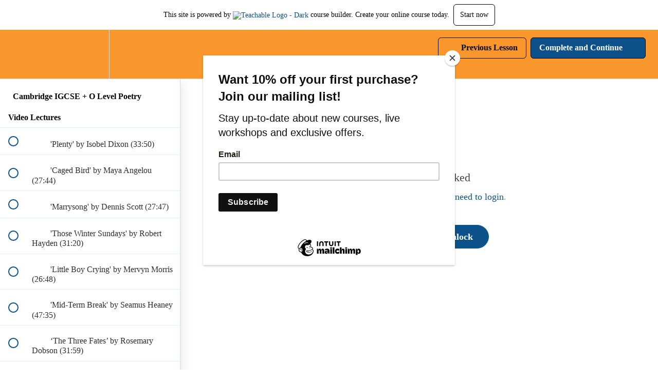

--- FILE ---
content_type: text/html; charset=utf-8
request_url: https://www.google.com/recaptcha/api2/aframe
body_size: 182
content:
<!DOCTYPE HTML><html><head><meta http-equiv="content-type" content="text/html; charset=UTF-8"></head><body><script nonce="JJzRx2BkO0hiMuLD25utAg">/** Anti-fraud and anti-abuse applications only. See google.com/recaptcha */ try{var clients={'sodar':'https://pagead2.googlesyndication.com/pagead/sodar?'};window.addEventListener("message",function(a){try{if(a.source===window.parent){var b=JSON.parse(a.data);var c=clients[b['id']];if(c){var d=document.createElement('img');d.src=c+b['params']+'&rc='+(localStorage.getItem("rc::a")?sessionStorage.getItem("rc::b"):"");window.document.body.appendChild(d);sessionStorage.setItem("rc::e",parseInt(sessionStorage.getItem("rc::e")||0)+1);localStorage.setItem("rc::h",'1766019277771');}}}catch(b){}});window.parent.postMessage("_grecaptcha_ready", "*");}catch(b){}</script></body></html>